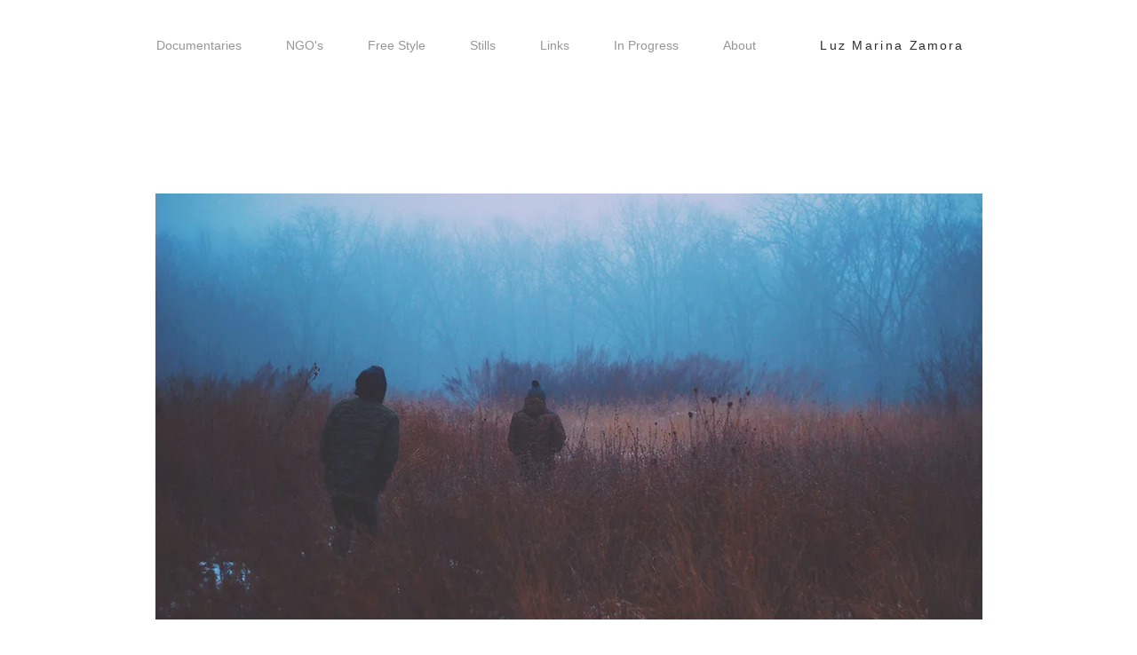

--- FILE ---
content_type: text/html; charset=UTF-8
request_url: https://player.vimeo.com/video/24712150?autoplay=false&muted=false&loop=false&byline=false&portrait=false&title=false
body_size: 6986
content:
<!DOCTYPE html>
<html lang="en">
<head>
  <meta charset="utf-8">
  <meta name="viewport" content="width=device-width,initial-scale=1,user-scalable=yes">
  
  <link rel="canonical" href="https://player.vimeo.com/video/24712150">
  <meta name="googlebot" content="noindex,indexifembedded">
  
  
  <title>Fegurð - a fashion video produced in Iceland on Vimeo</title>
  <style>
      body, html, .player, .fallback {
          overflow: hidden;
          width: 100%;
          height: 100%;
          margin: 0;
          padding: 0;
      }
      .fallback {
          
              background-color: transparent;
          
      }
      .player.loading { opacity: 0; }
      .fallback iframe {
          position: fixed;
          left: 0;
          top: 0;
          width: 100%;
          height: 100%;
      }
  </style>
  <link rel="modulepreload" href="https://f.vimeocdn.com/p/4.46.17/js/player.module.js" crossorigin="anonymous">
  <link rel="modulepreload" href="https://f.vimeocdn.com/p/4.46.17/js/vendor.module.js" crossorigin="anonymous">
  <link rel="preload" href="https://f.vimeocdn.com/p/4.46.17/css/player.css" as="style">
</head>

<body>


<div class="vp-placeholder">
    <style>
        .vp-placeholder,
        .vp-placeholder-thumb,
        .vp-placeholder-thumb::before,
        .vp-placeholder-thumb::after {
            position: absolute;
            top: 0;
            bottom: 0;
            left: 0;
            right: 0;
        }
        .vp-placeholder {
            visibility: hidden;
            width: 100%;
            max-height: 100%;
            height: calc(720 / 1280 * 100vw);
            max-width: calc(1280 / 720 * 100vh);
            margin: auto;
        }
        .vp-placeholder-carousel {
            display: none;
            background-color: #000;
            position: absolute;
            left: 0;
            right: 0;
            bottom: -60px;
            height: 60px;
        }
    </style>

    

    
        <style>
            .vp-placeholder-thumb {
                overflow: hidden;
                width: 100%;
                max-height: 100%;
                margin: auto;
            }
            .vp-placeholder-thumb::before,
            .vp-placeholder-thumb::after {
                content: "";
                display: block;
                filter: blur(7px);
                margin: 0;
                background: url(https://i.vimeocdn.com/video/470524990-985ffce99b34ea2fccf1422ddb3fa7a769ffb910501a0aa224650aacd76e7a1a-d?mw=80&q=85) 50% 50% / contain no-repeat;
            }
            .vp-placeholder-thumb::before {
                 
                margin: -30px;
            }
        </style>
    

    <div class="vp-placeholder-thumb"></div>
    <div class="vp-placeholder-carousel"></div>
    <script>function placeholderInit(t,h,d,s,n,o){var i=t.querySelector(".vp-placeholder"),v=t.querySelector(".vp-placeholder-thumb");if(h){var p=function(){try{return window.self!==window.top}catch(a){return!0}}(),w=200,y=415,r=60;if(!p&&window.innerWidth>=w&&window.innerWidth<y){i.style.bottom=r+"px",i.style.maxHeight="calc(100vh - "+r+"px)",i.style.maxWidth="calc("+n+" / "+o+" * (100vh - "+r+"px))";var f=t.querySelector(".vp-placeholder-carousel");f.style.display="block"}}if(d){var e=new Image;e.onload=function(){var a=n/o,c=e.width/e.height;if(c<=.95*a||c>=1.05*a){var l=i.getBoundingClientRect(),g=l.right-l.left,b=l.bottom-l.top,m=window.innerWidth/g*100,x=window.innerHeight/b*100;v.style.height="calc("+e.height+" / "+e.width+" * "+m+"vw)",v.style.maxWidth="calc("+e.width+" / "+e.height+" * "+x+"vh)"}i.style.visibility="visible"},e.src=s}else i.style.visibility="visible"}
</script>
    <script>placeholderInit(document,  false ,  true , "https://i.vimeocdn.com/video/470524990-985ffce99b34ea2fccf1422ddb3fa7a769ffb910501a0aa224650aacd76e7a1a-d?mw=80\u0026q=85",  1280 ,  720 );</script>
</div>

<div id="player" class="player"></div>
<script>window.playerConfig = {"cdn_url":"https://f.vimeocdn.com","vimeo_api_url":"api.vimeo.com","request":{"files":{"dash":{"cdns":{"akfire_interconnect_quic":{"avc_url":"https://vod-adaptive-ak.vimeocdn.com/exp=1764906012~acl=%2F9d68129b-03d1-4be7-a13b-d7e4e389ab52%2Fpsid%3D4ac8d93081810b42284d07eaf799ad55e30848cc50ebe818624f62f8a3531e94%2F%2A~hmac=e47ac9f25f73ec98424020324aa396bba7aa80cb85036386540f54034d22228d/9d68129b-03d1-4be7-a13b-d7e4e389ab52/psid=4ac8d93081810b42284d07eaf799ad55e30848cc50ebe818624f62f8a3531e94/v2/playlist/av/primary/playlist.json?omit=av1-hevc\u0026pathsig=8c953e4f~ZBlVIwlJ1gEd4zroLRamG10ug6Nx_2UsJ00eNr4xE3E\u0026r=dXM%3D\u0026rh=F79fj","origin":"gcs","url":"https://vod-adaptive-ak.vimeocdn.com/exp=1764906012~acl=%2F9d68129b-03d1-4be7-a13b-d7e4e389ab52%2Fpsid%3D4ac8d93081810b42284d07eaf799ad55e30848cc50ebe818624f62f8a3531e94%2F%2A~hmac=e47ac9f25f73ec98424020324aa396bba7aa80cb85036386540f54034d22228d/9d68129b-03d1-4be7-a13b-d7e4e389ab52/psid=4ac8d93081810b42284d07eaf799ad55e30848cc50ebe818624f62f8a3531e94/v2/playlist/av/primary/playlist.json?pathsig=8c953e4f~ZBlVIwlJ1gEd4zroLRamG10ug6Nx_2UsJ00eNr4xE3E\u0026r=dXM%3D\u0026rh=F79fj"},"fastly_skyfire":{"avc_url":"https://skyfire.vimeocdn.com/1764906012-0x980708a0296940bf38baaa794d4b47b909f18846/9d68129b-03d1-4be7-a13b-d7e4e389ab52/psid=4ac8d93081810b42284d07eaf799ad55e30848cc50ebe818624f62f8a3531e94/v2/playlist/av/primary/playlist.json?omit=av1-hevc\u0026pathsig=8c953e4f~ZBlVIwlJ1gEd4zroLRamG10ug6Nx_2UsJ00eNr4xE3E\u0026r=dXM%3D\u0026rh=F79fj","origin":"gcs","url":"https://skyfire.vimeocdn.com/1764906012-0x980708a0296940bf38baaa794d4b47b909f18846/9d68129b-03d1-4be7-a13b-d7e4e389ab52/psid=4ac8d93081810b42284d07eaf799ad55e30848cc50ebe818624f62f8a3531e94/v2/playlist/av/primary/playlist.json?pathsig=8c953e4f~ZBlVIwlJ1gEd4zroLRamG10ug6Nx_2UsJ00eNr4xE3E\u0026r=dXM%3D\u0026rh=F79fj"}},"default_cdn":"akfire_interconnect_quic","separate_av":true,"streams":[{"profile":"116","id":"231c79b4-589a-46ca-8be4-47153a209fdc","fps":25,"quality":"240p"},{"profile":"113","id":"cc6cf474-f36f-4071-9fd7-eda5636366f6","fps":25,"quality":"720p"},{"profile":"112","id":"e54b0636-7faa-4ba9-bbfc-fac5810eacde","fps":25,"quality":"360p"}],"streams_avc":[{"profile":"112","id":"e54b0636-7faa-4ba9-bbfc-fac5810eacde","fps":25,"quality":"360p"},{"profile":"116","id":"231c79b4-589a-46ca-8be4-47153a209fdc","fps":25,"quality":"240p"},{"profile":"113","id":"cc6cf474-f36f-4071-9fd7-eda5636366f6","fps":25,"quality":"720p"}]},"hls":{"cdns":{"akfire_interconnect_quic":{"avc_url":"https://vod-adaptive-ak.vimeocdn.com/exp=1764906012~acl=%2F9d68129b-03d1-4be7-a13b-d7e4e389ab52%2Fpsid%3D4ac8d93081810b42284d07eaf799ad55e30848cc50ebe818624f62f8a3531e94%2F%2A~hmac=e47ac9f25f73ec98424020324aa396bba7aa80cb85036386540f54034d22228d/9d68129b-03d1-4be7-a13b-d7e4e389ab52/psid=4ac8d93081810b42284d07eaf799ad55e30848cc50ebe818624f62f8a3531e94/v2/playlist/av/primary/playlist.m3u8?omit=av1-hevc-opus\u0026pathsig=8c953e4f~_M3vjv3rjXuaZeM7sGmbgpGU54n-J7sELU9cUjHKR6U\u0026r=dXM%3D\u0026rh=F79fj\u0026sf=fmp4","origin":"gcs","url":"https://vod-adaptive-ak.vimeocdn.com/exp=1764906012~acl=%2F9d68129b-03d1-4be7-a13b-d7e4e389ab52%2Fpsid%3D4ac8d93081810b42284d07eaf799ad55e30848cc50ebe818624f62f8a3531e94%2F%2A~hmac=e47ac9f25f73ec98424020324aa396bba7aa80cb85036386540f54034d22228d/9d68129b-03d1-4be7-a13b-d7e4e389ab52/psid=4ac8d93081810b42284d07eaf799ad55e30848cc50ebe818624f62f8a3531e94/v2/playlist/av/primary/playlist.m3u8?omit=opus\u0026pathsig=8c953e4f~_M3vjv3rjXuaZeM7sGmbgpGU54n-J7sELU9cUjHKR6U\u0026r=dXM%3D\u0026rh=F79fj\u0026sf=fmp4"},"fastly_skyfire":{"avc_url":"https://skyfire.vimeocdn.com/1764906012-0x980708a0296940bf38baaa794d4b47b909f18846/9d68129b-03d1-4be7-a13b-d7e4e389ab52/psid=4ac8d93081810b42284d07eaf799ad55e30848cc50ebe818624f62f8a3531e94/v2/playlist/av/primary/playlist.m3u8?omit=av1-hevc-opus\u0026pathsig=8c953e4f~_M3vjv3rjXuaZeM7sGmbgpGU54n-J7sELU9cUjHKR6U\u0026r=dXM%3D\u0026rh=F79fj\u0026sf=fmp4","origin":"gcs","url":"https://skyfire.vimeocdn.com/1764906012-0x980708a0296940bf38baaa794d4b47b909f18846/9d68129b-03d1-4be7-a13b-d7e4e389ab52/psid=4ac8d93081810b42284d07eaf799ad55e30848cc50ebe818624f62f8a3531e94/v2/playlist/av/primary/playlist.m3u8?omit=opus\u0026pathsig=8c953e4f~_M3vjv3rjXuaZeM7sGmbgpGU54n-J7sELU9cUjHKR6U\u0026r=dXM%3D\u0026rh=F79fj\u0026sf=fmp4"}},"default_cdn":"akfire_interconnect_quic","separate_av":true},"progressive":[{"profile":"116","width":480,"height":270,"mime":"video/mp4","fps":25,"url":"https://vod-progressive-ak.vimeocdn.com/exp=1764906012~acl=%2Fvimeo-transcode-storage-prod-us-east1-h264-360p%2F01%2F4942%2F0%2F24712150%2F241849438.mp4~hmac=4a35d24042c12d3c4ced1945fb7ae652580b89c08ab7984038b6db116846a765/vimeo-transcode-storage-prod-us-east1-h264-360p/01/4942/0/24712150/241849438.mp4","cdn":"akamai_interconnect","quality":"240p","id":"231c79b4-589a-46ca-8be4-47153a209fdc","origin":"gcs"},{"profile":"113","width":1280,"height":720,"mime":"video/mp4","fps":25,"url":"https://vod-progressive-ak.vimeocdn.com/exp=1764906012~acl=%2Fvimeo-transcode-storage-prod-us-west1-h264-720p%2F01%2F4942%2F0%2F24712150%2F241849434.mp4~hmac=735aeeb683e74da8baf6f192069a8a6f6a8029d09ae7dfb07fa0962000d34e69/vimeo-transcode-storage-prod-us-west1-h264-720p/01/4942/0/24712150/241849434.mp4","cdn":"akamai_interconnect","quality":"720p","id":"cc6cf474-f36f-4071-9fd7-eda5636366f6","origin":"gcs"},{"profile":"112","width":640,"height":360,"mime":"video/mp4","fps":25,"url":"https://vod-progressive-ak.vimeocdn.com/exp=1764906012~acl=%2Fvimeo-transcode-storage-prod-us-central1-h264-540p%2F01%2F4942%2F0%2F24712150%2F241849433.mp4~hmac=e3d5759fc72eec7aab877cb057de93d7d22c3d94df395af51ec3b2dcf2745a69/vimeo-transcode-storage-prod-us-central1-h264-540p/01/4942/0/24712150/241849433.mp4","cdn":"akamai_interconnect","quality":"360p","id":"e54b0636-7faa-4ba9-bbfc-fac5810eacde","origin":"gcs"}]},"file_codecs":{"av1":[],"avc":["e54b0636-7faa-4ba9-bbfc-fac5810eacde","231c79b4-589a-46ca-8be4-47153a209fdc","cc6cf474-f36f-4071-9fd7-eda5636366f6"],"hevc":{"dvh1":[],"hdr":[],"sdr":[]}},"lang":"en","referrer":"https://www.luzmarinazamora.com/project-5","cookie_domain":".vimeo.com","signature":"465cdacc1ca33c844bf9c1b68060950b","timestamp":1764902412,"expires":3600,"thumb_preview":{"url":"https://videoapi-sprites.vimeocdn.com/video-sprites/image/d0b96a0c-f52e-4e50-8bd0-ec575d64e6cc.0.jpeg?ClientID=sulu\u0026Expires=1764906012\u0026Signature=9ac91dfc6557186a8131e5aee0fc4d2ba54c7fd1","height":2880,"width":4260,"frame_height":240,"frame_width":426,"columns":10,"frames":120},"currency":"USD","session":"048e774ae110cdacd009e22e974f0a1f5a5ba0e81764902412","cookie":{"volume":1,"quality":null,"hd":0,"captions":null,"transcript":null,"captions_styles":{"color":null,"fontSize":null,"fontFamily":null,"fontOpacity":null,"bgOpacity":null,"windowColor":null,"windowOpacity":null,"bgColor":null,"edgeStyle":null},"audio_language":null,"audio_kind":null,"qoe_survey_vote":0,"languages_toast":0},"build":{"backend":"35e4011","js":"4.46.17"},"urls":{"js":"https://f.vimeocdn.com/p/4.46.17/js/player.js","js_base":"https://f.vimeocdn.com/p/4.46.17/js","js_module":"https://f.vimeocdn.com/p/4.46.17/js/player.module.js","js_vendor_module":"https://f.vimeocdn.com/p/4.46.17/js/vendor.module.js","locales_js":{"de-DE":"https://f.vimeocdn.com/p/4.46.17/js/player.de-DE.js","en":"https://f.vimeocdn.com/p/4.46.17/js/player.js","es":"https://f.vimeocdn.com/p/4.46.17/js/player.es.js","fr-FR":"https://f.vimeocdn.com/p/4.46.17/js/player.fr-FR.js","ja-JP":"https://f.vimeocdn.com/p/4.46.17/js/player.ja-JP.js","ko-KR":"https://f.vimeocdn.com/p/4.46.17/js/player.ko-KR.js","pt-BR":"https://f.vimeocdn.com/p/4.46.17/js/player.pt-BR.js","zh-CN":"https://f.vimeocdn.com/p/4.46.17/js/player.zh-CN.js"},"ambisonics_js":"https://f.vimeocdn.com/p/external/ambisonics.min.js","barebone_js":"https://f.vimeocdn.com/p/4.46.17/js/barebone.js","chromeless_js":"https://f.vimeocdn.com/p/4.46.17/js/chromeless.js","three_js":"https://f.vimeocdn.com/p/external/three.rvimeo.min.js","vuid_js":"https://f.vimeocdn.com/js_opt/modules/utils/vuid.min.js","hive_sdk":"https://f.vimeocdn.com/p/external/hive-sdk.js","hive_interceptor":"https://f.vimeocdn.com/p/external/hive-interceptor.js","proxy":"https://player.vimeo.com/static/proxy.html","css":"https://f.vimeocdn.com/p/4.46.17/css/player.css","chromeless_css":"https://f.vimeocdn.com/p/4.46.17/css/chromeless.css","fresnel":"https://arclight.vimeo.com/add/player-stats","player_telemetry_url":"https://arclight.vimeo.com/player-events","telemetry_base":"https://lensflare.vimeo.com"},"flags":{"plays":1,"dnt":0,"autohide_controls":0,"preload_video":"metadata_on_hover","qoe_survey_forced":0,"ai_widget":0,"ecdn_delta_updates":0,"disable_mms":0,"check_clip_skipping_forward":0},"country":"US","client":{"ip":"3.17.206.11"},"ab_tests":{"cmcd":{"group":"variant","track":true,"data":null},"cross_origin_texttracks":{"group":"control","track":false,"data":null}},"atid":"2513364180.1764902412","ai_widget_signature":"6a7eddb8dcc615c0200537ee73899f0922b402ee23e91dbc7b18d3e137735b59_1764906012","config_refresh_url":"https://player.vimeo.com/video/24712150/config/request?atid=2513364180.1764902412\u0026expires=3600\u0026referrer=https%3A%2F%2Fwww.luzmarinazamora.com%2Fproject-5\u0026session=048e774ae110cdacd009e22e974f0a1f5a5ba0e81764902412\u0026signature=465cdacc1ca33c844bf9c1b68060950b\u0026time=1764902412\u0026v=1"},"player_url":"player.vimeo.com","video":{"id":24712150,"title":"Fegurð - a fashion video produced in Iceland","width":1280,"height":720,"duration":234,"url":"https://vimeo.com/24712150","share_url":"https://vimeo.com/24712150","embed_code":"\u003ciframe title=\"vimeo-player\" src=\"https://player.vimeo.com/video/24712150?h=03d8457a0a\" width=\"640\" height=\"360\" frameborder=\"0\" referrerpolicy=\"strict-origin-when-cross-origin\" allow=\"autoplay; fullscreen; picture-in-picture; clipboard-write; encrypted-media; web-share\"   allowfullscreen\u003e\u003c/iframe\u003e","default_to_hd":1,"privacy":"anybody","embed_permission":"public","thumbnail_url":"https://i.vimeocdn.com/video/470524990-985ffce99b34ea2fccf1422ddb3fa7a769ffb910501a0aa224650aacd76e7a1a-d","owner":{"id":452921,"name":"Fabian Weber","img":"https://i.vimeocdn.com/portrait/10645438_60x60?sig=53c1cfc74312d0fce157c126714713dc188fafa439fdf1318e1274b283ad3515\u0026v=1\u0026region=us","img_2x":"https://i.vimeocdn.com/portrait/10645438_60x60?sig=53c1cfc74312d0fce157c126714713dc188fafa439fdf1318e1274b283ad3515\u0026v=1\u0026region=us","url":"https://vimeo.com/fabianweber","account_type":"pro"},"spatial":0,"live_event":null,"version":{"current":null,"available":[{"id":626747980,"file_id":241848412,"is_current":true}]},"unlisted_hash":null,"rating":{"id":6},"fps":25,"channel_layout":"stereo","ai":0,"locale":""},"user":{"id":0,"team_id":0,"team_origin_user_id":0,"account_type":"none","liked":0,"watch_later":0,"owner":0,"mod":0,"logged_in":0,"private_mode_enabled":0,"vimeo_api_client_token":"eyJhbGciOiJIUzI1NiIsInR5cCI6IkpXVCJ9.eyJzZXNzaW9uX2lkIjoiMDQ4ZTc3NGFlMTEwY2RhY2QwMDllMjJlOTc0ZjBhMWY1YTViYTBlODE3NjQ5MDI0MTIiLCJleHAiOjE3NjQ5MDYwMTIsImFwcF9pZCI6MTE4MzU5LCJzY29wZXMiOiJwdWJsaWMgc3RhdHMifQ.StHK-r0d0sj71kFxVPzz9CDV-ZULEJJVMI1mN7oxsNQ"},"view":1,"vimeo_url":"vimeo.com","embed":{"audio_track":"","autoplay":0,"autopause":1,"dnt":0,"editor":0,"keyboard":1,"log_plays":1,"loop":0,"muted":0,"on_site":0,"texttrack":"","transparent":1,"outro":"beginning","playsinline":1,"quality":null,"player_id":"","api":null,"app_id":"","color":"","color_one":"000000","color_two":"00adef","color_three":"ffffff","color_four":"000000","context":"embed.main","settings":{"auto_pip":1,"badge":0,"byline":0,"collections":0,"color":0,"force_color_one":0,"force_color_two":0,"force_color_three":0,"force_color_four":0,"embed":0,"fullscreen":1,"like":0,"logo":0,"playbar":1,"portrait":0,"pip":1,"share":0,"spatial_compass":0,"spatial_label":0,"speed":0,"title":0,"volume":0,"watch_later":0,"watch_full_video":1,"controls":1,"airplay":1,"audio_tracks":1,"chapters":1,"chromecast":1,"cc":1,"transcript":1,"quality":1,"play_button_position":0,"ask_ai":0,"skipping_forward":1,"debug_payload_collection_policy":"default"},"create_interactive":{"has_create_interactive":false,"viddata_url":""},"min_quality":null,"max_quality":null,"initial_quality":null,"prefer_mms":1}}</script>
<script>const fullscreenSupported="exitFullscreen"in document||"webkitExitFullscreen"in document||"webkitCancelFullScreen"in document||"mozCancelFullScreen"in document||"msExitFullscreen"in document||"webkitEnterFullScreen"in document.createElement("video");var isIE=checkIE(window.navigator.userAgent),incompatibleBrowser=!fullscreenSupported||isIE;window.noModuleLoading=!1,window.dynamicImportSupported=!1,window.cssLayersSupported=typeof CSSLayerBlockRule<"u",window.isInIFrame=function(){try{return window.self!==window.top}catch(e){return!0}}(),!window.isInIFrame&&/twitter/i.test(navigator.userAgent)&&window.playerConfig.video.url&&(window.location=window.playerConfig.video.url),window.playerConfig.request.lang&&document.documentElement.setAttribute("lang",window.playerConfig.request.lang),window.loadScript=function(e){var n=document.getElementsByTagName("script")[0];n&&n.parentNode?n.parentNode.insertBefore(e,n):document.head.appendChild(e)},window.loadVUID=function(){if(!window.playerConfig.request.flags.dnt&&!window.playerConfig.embed.dnt){window._vuid=[["pid",window.playerConfig.request.session]];var e=document.createElement("script");e.async=!0,e.src=window.playerConfig.request.urls.vuid_js,window.loadScript(e)}},window.loadCSS=function(e,n){var i={cssDone:!1,startTime:new Date().getTime(),link:e.createElement("link")};return i.link.rel="stylesheet",i.link.href=n,e.getElementsByTagName("head")[0].appendChild(i.link),i.link.onload=function(){i.cssDone=!0},i},window.loadLegacyJS=function(e,n){if(incompatibleBrowser){var i=e.querySelector(".vp-placeholder");i&&i.parentNode&&i.parentNode.removeChild(i);let a=`/video/${window.playerConfig.video.id}/fallback`;window.playerConfig.request.referrer&&(a+=`?referrer=${window.playerConfig.request.referrer}`),n.innerHTML=`<div class="fallback"><iframe title="unsupported message" src="${a}" frameborder="0"></iframe></div>`}else{n.className="player loading";var t=window.loadCSS(e,window.playerConfig.request.urls.css),r=e.createElement("script"),o=!1;r.src=window.playerConfig.request.urls.js,window.loadScript(r),r["onreadystatechange"in r?"onreadystatechange":"onload"]=function(){!o&&(!this.readyState||this.readyState==="loaded"||this.readyState==="complete")&&(o=!0,playerObject=new VimeoPlayer(n,window.playerConfig,t.cssDone||{link:t.link,startTime:t.startTime}))},window.loadVUID()}};function checkIE(e){e=e&&e.toLowerCase?e.toLowerCase():"";function n(r){return r=r.toLowerCase(),new RegExp(r).test(e);return browserRegEx}var i=n("msie")?parseFloat(e.replace(/^.*msie (\d+).*$/,"$1")):!1,t=n("trident")?parseFloat(e.replace(/^.*trident\/(\d+)\.(\d+).*$/,"$1.$2"))+4:!1;return i||t}
</script>
<script nomodule>
  window.noModuleLoading = true;
  var playerEl = document.getElementById('player');
  window.loadLegacyJS(document, playerEl);
</script>
<script type="module">try{import("").catch(()=>{})}catch(t){}window.dynamicImportSupported=!0;
</script>
<script type="module">if(!window.dynamicImportSupported||!window.cssLayersSupported){if(!window.noModuleLoading){window.noModuleLoading=!0;var playerEl=document.getElementById("player");window.loadLegacyJS(document,playerEl)}var moduleScriptLoader=document.getElementById("js-module-block");moduleScriptLoader&&moduleScriptLoader.parentElement.removeChild(moduleScriptLoader)}
</script>
<script type="module" id="js-module-block">if(!window.noModuleLoading&&window.dynamicImportSupported&&window.cssLayersSupported){const n=document.getElementById("player"),e=window.loadCSS(document,window.playerConfig.request.urls.css);import(window.playerConfig.request.urls.js_module).then(function(o){new o.VimeoPlayer(n,window.playerConfig,e.cssDone||{link:e.link,startTime:e.startTime}),window.loadVUID()}).catch(function(o){throw/TypeError:[A-z ]+import[A-z ]+module/gi.test(o)&&window.loadLegacyJS(document,n),o})}
</script>

<script type="application/ld+json">{"embedUrl":"https://player.vimeo.com/video/24712150?h=03d8457a0a","thumbnailUrl":"https://i.vimeocdn.com/video/470524990-985ffce99b34ea2fccf1422ddb3fa7a769ffb910501a0aa224650aacd76e7a1a-d?f=webp","name":"Fegurð - a fashion video produced in Iceland","description":"Fegurð – Beauty\r\nis a fashion video produced in Iceland shot on Canon 7D(Stu-Settings).\r\n\r\nIda Gut’s timeless fashion perfectly matches the mystic and unique landscape of Iceland.\r\nThe breathtaking coulisse of an old abandoned shipwreck, a crashed airplane and the ice bay of Jökulsárlón as well as the music from the native vocalist and singer Jónsi highlight's the pictures on the still active volcano island.\r\n\r\nI hope you enjoy!\r\n\r\nAnja Bührer – Time Models Agency Zürich \r\nwww.time-model.com\r\n\r\nFashion: Ida Gut \r\nwww.idagut.ch\r\n\r\nMotion Control Timelapse: DitoGear (OmniSlider)\r\nwww.ditogear.com\r\n\r\nMusic: Jónsi – Kolniður\r\nwww.jonsi.com\r\n\r\nDirected, filmed \u0026 edited by Fabian Weber\r\nwww.fabianweber.com\r\nwww.facebook.com/weberfabian\r\nwww.twitter.com/weberfabian\r\nwww.vimeo.com/fabianweber\r\n\r\nTechnical specifications \u0026 gear informations on www.fabianweber.com","duration":"PT234S","uploadDate":"2011-06-06T05:10:32-04:00","@context":"https://schema.org/","@type":"VideoObject"}</script>

</body>
</html>
